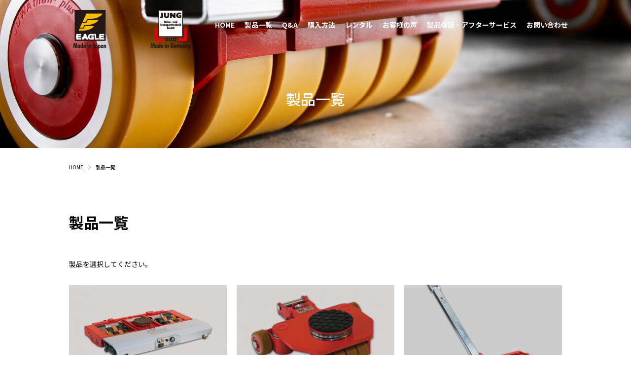

--- FILE ---
content_type: text/html; charset=UTF-8
request_url: https://eagle-jack.jp/jung/products/
body_size: 36535
content:
<!DOCTYPE html>
<html lang="ja"
	prefix="og: https://ogp.me/ns#" >
<head>
<!-- Global site tag (gtag.js) - Google Analytics -->
<script async src="https://www.googletagmanager.com/gtag/js?id=UA-21699875-3"></script>
<script>
  window.dataLayer = window.dataLayer || [];
  function gtag(){dataLayer.push(arguments);}
  gtag('js', new Date());

  gtag('config', 'UA-21699875-3');
</script>
	<meta charset="UTF-8" />
	<meta http-equiv="X-UA-Compatible" content="IE=edge" />
	<meta name="format-detection" content="telephone=no" />
<title>製品一覧 | 今野製作所 JUNG × EAGLE</title>
	<style>img:is([sizes="auto" i], [sizes^="auto," i]) { contain-intrinsic-size: 3000px 1500px }</style>
	
		<!-- All in One SEO 4.1.5.3 -->
		<meta name="description" content="重量物の運搬をもっと安全に、もっと力強く。今野製作所はドイツのJUNG（ユング）製電動ローラーの販売からアフターサービスまでを一貫して提供することで、日本の重量物運搬の現場に効率化と省人化をお届けします。JUNG製品のレンタルも可能。お気軽にお問い合わせください。製品一覧のページです。" />
		<meta name="robots" content="max-snippet:-1, max-image-preview:large, max-video-preview:-1" />
		<link rel="canonical" href="https://eagle-jack.jp/jung/products/" />
		<script type="application/ld+json" class="aioseo-schema">
			{"@context":"https:\/\/schema.org","@graph":[{"@type":"WebSite","@id":"https:\/\/eagle-jack.jp\/jung\/#website","url":"https:\/\/eagle-jack.jp\/jung\/","name":"\u4eca\u91ce\u88fd\u4f5c\u6240 JUNG \u00d7 EAGLE","description":"\u3082\u3063\u3068\u5b89\u5168\u306b\u3002\u3082\u3063\u3068\u529b\u5f37\u304f\u3002EAGLE\u306f\u65e5\u672c\u3067\u3001JUNG\u306f\u30c9\u30a4\u30c4\u3067\u3001 \u305d\u308c\u305e\u308c\u91cd\u91cf\u904b\u642c\u30fb\u636e\u4ed8\u306e\u73fe\u5834\u3092\u652f\u3048\u3066\u304d\u307e\u3057\u305f\u3002 45\u5e74\u306e\u6642\u3068\u56fd\u5883\u3092\u8d8a\u3048\u3066\u3001 \u60f3\u3044\u3092\u540c\u3058\u304f\u3059\u308b\u4e21\u8005\u304c\u3001\u3044\u307e\u529b\u3092\u3042\u308f\u305b\u307e\u3059\u3002","inLanguage":"ja","publisher":{"@id":"https:\/\/eagle-jack.jp\/jung\/#organization"}},{"@type":"Organization","@id":"https:\/\/eagle-jack.jp\/jung\/#organization","name":"\u4eca\u91ce\u88fd\u4f5c\u6240 JUNG \u00d7 EAGLE","url":"https:\/\/eagle-jack.jp\/jung\/"},{"@type":"BreadcrumbList","@id":"https:\/\/eagle-jack.jp\/jung\/products\/#breadcrumblist","itemListElement":[{"@type":"ListItem","@id":"https:\/\/eagle-jack.jp\/jung\/#listItem","position":1,"item":{"@type":"WebPage","@id":"https:\/\/eagle-jack.jp\/jung\/","name":"\u30db\u30fc\u30e0","description":"\u91cd\u91cf\u7269\u306e\u904b\u642c\u3092\u3082\u3063\u3068\u5b89\u5168\u306b\u3001\u3082\u3063\u3068\u529b\u5f37\u304f\u3002\u4eca\u91ce\u88fd\u4f5c\u6240\u306f\u30c9\u30a4\u30c4\u306eJUNG\uff08\u30e6\u30f3\u30b0\uff09\u88fd\u96fb\u52d5\u30ed\u30fc\u30e9\u30fc\u306e\u8ca9\u58f2\u304b\u3089\u30a2\u30d5\u30bf\u30fc\u30b5\u30fc\u30d3\u30b9\u307e\u3067\u3092\u4e00\u8cab\u3057\u3066\u63d0\u4f9b\u3059\u308b\u3053\u3068\u3067\u3001\u65e5\u672c\u306e\u91cd\u91cf\u7269\u904b\u642c\u306e\u73fe\u5834\u306b\u52b9\u7387\u5316\u3068\u7701\u4eba\u5316\u3092\u304a\u5c4a\u3051\u3057\u307e\u3059\u3002JUNG\u88fd\u54c1\u306e\u30ec\u30f3\u30bf\u30eb\u3082\u53ef\u80fd\u3002\u304a\u6c17\u8efd\u306b\u304a\u554f\u3044\u5408\u308f\u305b\u304f\u3060\u3055\u3044\u3002","url":"https:\/\/eagle-jack.jp\/jung\/"},"nextItem":"https:\/\/eagle-jack.jp\/jung\/products\/#listItem"},{"@type":"ListItem","@id":"https:\/\/eagle-jack.jp\/jung\/products\/#listItem","position":2,"item":{"@type":"WebPage","@id":"https:\/\/eagle-jack.jp\/jung\/products\/","name":"\u88fd\u54c1\u4e00\u89a7","description":"\u91cd\u91cf\u7269\u306e\u904b\u642c\u3092\u3082\u3063\u3068\u5b89\u5168\u306b\u3001\u3082\u3063\u3068\u529b\u5f37\u304f\u3002\u4eca\u91ce\u88fd\u4f5c\u6240\u306f\u30c9\u30a4\u30c4\u306eJUNG\uff08\u30e6\u30f3\u30b0\uff09\u88fd\u96fb\u52d5\u30ed\u30fc\u30e9\u30fc\u306e\u8ca9\u58f2\u304b\u3089\u30a2\u30d5\u30bf\u30fc\u30b5\u30fc\u30d3\u30b9\u307e\u3067\u3092\u4e00\u8cab\u3057\u3066\u63d0\u4f9b\u3059\u308b\u3053\u3068\u3067\u3001\u65e5\u672c\u306e\u91cd\u91cf\u7269\u904b\u642c\u306e\u73fe\u5834\u306b\u52b9\u7387\u5316\u3068\u7701\u4eba\u5316\u3092\u304a\u5c4a\u3051\u3057\u307e\u3059\u3002JUNG\u88fd\u54c1\u306e\u30ec\u30f3\u30bf\u30eb\u3082\u53ef\u80fd\u3002\u304a\u6c17\u8efd\u306b\u304a\u554f\u3044\u5408\u308f\u305b\u304f\u3060\u3055\u3044\u3002\u88fd\u54c1\u4e00\u89a7\u306e\u30da\u30fc\u30b8\u3067\u3059\u3002","url":"https:\/\/eagle-jack.jp\/jung\/products\/"},"previousItem":"https:\/\/eagle-jack.jp\/jung\/#listItem"}]},{"@type":"CollectionPage","@id":"https:\/\/eagle-jack.jp\/jung\/products\/#collectionpage","url":"https:\/\/eagle-jack.jp\/jung\/products\/","name":"\u88fd\u54c1\u4e00\u89a7 | \u4eca\u91ce\u88fd\u4f5c\u6240 JUNG \u00d7 EAGLE","description":"\u91cd\u91cf\u7269\u306e\u904b\u642c\u3092\u3082\u3063\u3068\u5b89\u5168\u306b\u3001\u3082\u3063\u3068\u529b\u5f37\u304f\u3002\u4eca\u91ce\u88fd\u4f5c\u6240\u306f\u30c9\u30a4\u30c4\u306eJUNG\uff08\u30e6\u30f3\u30b0\uff09\u88fd\u96fb\u52d5\u30ed\u30fc\u30e9\u30fc\u306e\u8ca9\u58f2\u304b\u3089\u30a2\u30d5\u30bf\u30fc\u30b5\u30fc\u30d3\u30b9\u307e\u3067\u3092\u4e00\u8cab\u3057\u3066\u63d0\u4f9b\u3059\u308b\u3053\u3068\u3067\u3001\u65e5\u672c\u306e\u91cd\u91cf\u7269\u904b\u642c\u306e\u73fe\u5834\u306b\u52b9\u7387\u5316\u3068\u7701\u4eba\u5316\u3092\u304a\u5c4a\u3051\u3057\u307e\u3059\u3002JUNG\u88fd\u54c1\u306e\u30ec\u30f3\u30bf\u30eb\u3082\u53ef\u80fd\u3002\u304a\u6c17\u8efd\u306b\u304a\u554f\u3044\u5408\u308f\u305b\u304f\u3060\u3055\u3044\u3002\u88fd\u54c1\u4e00\u89a7\u306e\u30da\u30fc\u30b8\u3067\u3059\u3002","inLanguage":"ja","isPartOf":{"@id":"https:\/\/eagle-jack.jp\/jung\/#website"},"breadcrumb":{"@id":"https:\/\/eagle-jack.jp\/jung\/products\/#breadcrumblist"}}]}
		</script>
		<!-- All in One SEO -->

<link rel="alternate" type="application/rss+xml" title="今野製作所 JUNG × EAGLE &raquo; 製品一覧 カテゴリーのフィード" href="https://eagle-jack.jp/jung/products/feed/" />
<style id='classic-theme-styles-inline-css' type='text/css'>
/*! This file is auto-generated */
.wp-block-button__link{color:#fff;background-color:#32373c;border-radius:9999px;box-shadow:none;text-decoration:none;padding:calc(.667em + 2px) calc(1.333em + 2px);font-size:1.125em}.wp-block-file__button{background:#32373c;color:#fff;text-decoration:none}
</style>
<style id='global-styles-inline-css' type='text/css'>
:root{--wp--preset--aspect-ratio--square: 1;--wp--preset--aspect-ratio--4-3: 4/3;--wp--preset--aspect-ratio--3-4: 3/4;--wp--preset--aspect-ratio--3-2: 3/2;--wp--preset--aspect-ratio--2-3: 2/3;--wp--preset--aspect-ratio--16-9: 16/9;--wp--preset--aspect-ratio--9-16: 9/16;--wp--preset--color--black: #000000;--wp--preset--color--cyan-bluish-gray: #abb8c3;--wp--preset--color--white: #ffffff;--wp--preset--color--pale-pink: #f78da7;--wp--preset--color--vivid-red: #cf2e2e;--wp--preset--color--luminous-vivid-orange: #ff6900;--wp--preset--color--luminous-vivid-amber: #fcb900;--wp--preset--color--light-green-cyan: #7bdcb5;--wp--preset--color--vivid-green-cyan: #00d084;--wp--preset--color--pale-cyan-blue: #8ed1fc;--wp--preset--color--vivid-cyan-blue: #0693e3;--wp--preset--color--vivid-purple: #9b51e0;--wp--preset--gradient--vivid-cyan-blue-to-vivid-purple: linear-gradient(135deg,rgba(6,147,227,1) 0%,rgb(155,81,224) 100%);--wp--preset--gradient--light-green-cyan-to-vivid-green-cyan: linear-gradient(135deg,rgb(122,220,180) 0%,rgb(0,208,130) 100%);--wp--preset--gradient--luminous-vivid-amber-to-luminous-vivid-orange: linear-gradient(135deg,rgba(252,185,0,1) 0%,rgba(255,105,0,1) 100%);--wp--preset--gradient--luminous-vivid-orange-to-vivid-red: linear-gradient(135deg,rgba(255,105,0,1) 0%,rgb(207,46,46) 100%);--wp--preset--gradient--very-light-gray-to-cyan-bluish-gray: linear-gradient(135deg,rgb(238,238,238) 0%,rgb(169,184,195) 100%);--wp--preset--gradient--cool-to-warm-spectrum: linear-gradient(135deg,rgb(74,234,220) 0%,rgb(151,120,209) 20%,rgb(207,42,186) 40%,rgb(238,44,130) 60%,rgb(251,105,98) 80%,rgb(254,248,76) 100%);--wp--preset--gradient--blush-light-purple: linear-gradient(135deg,rgb(255,206,236) 0%,rgb(152,150,240) 100%);--wp--preset--gradient--blush-bordeaux: linear-gradient(135deg,rgb(254,205,165) 0%,rgb(254,45,45) 50%,rgb(107,0,62) 100%);--wp--preset--gradient--luminous-dusk: linear-gradient(135deg,rgb(255,203,112) 0%,rgb(199,81,192) 50%,rgb(65,88,208) 100%);--wp--preset--gradient--pale-ocean: linear-gradient(135deg,rgb(255,245,203) 0%,rgb(182,227,212) 50%,rgb(51,167,181) 100%);--wp--preset--gradient--electric-grass: linear-gradient(135deg,rgb(202,248,128) 0%,rgb(113,206,126) 100%);--wp--preset--gradient--midnight: linear-gradient(135deg,rgb(2,3,129) 0%,rgb(40,116,252) 100%);--wp--preset--font-size--small: 13px;--wp--preset--font-size--medium: 20px;--wp--preset--font-size--large: 36px;--wp--preset--font-size--x-large: 42px;--wp--preset--spacing--20: 0.44rem;--wp--preset--spacing--30: 0.67rem;--wp--preset--spacing--40: 1rem;--wp--preset--spacing--50: 1.5rem;--wp--preset--spacing--60: 2.25rem;--wp--preset--spacing--70: 3.38rem;--wp--preset--spacing--80: 5.06rem;--wp--preset--shadow--natural: 6px 6px 9px rgba(0, 0, 0, 0.2);--wp--preset--shadow--deep: 12px 12px 50px rgba(0, 0, 0, 0.4);--wp--preset--shadow--sharp: 6px 6px 0px rgba(0, 0, 0, 0.2);--wp--preset--shadow--outlined: 6px 6px 0px -3px rgba(255, 255, 255, 1), 6px 6px rgba(0, 0, 0, 1);--wp--preset--shadow--crisp: 6px 6px 0px rgba(0, 0, 0, 1);}:where(.is-layout-flex){gap: 0.5em;}:where(.is-layout-grid){gap: 0.5em;}body .is-layout-flex{display: flex;}.is-layout-flex{flex-wrap: wrap;align-items: center;}.is-layout-flex > :is(*, div){margin: 0;}body .is-layout-grid{display: grid;}.is-layout-grid > :is(*, div){margin: 0;}:where(.wp-block-columns.is-layout-flex){gap: 2em;}:where(.wp-block-columns.is-layout-grid){gap: 2em;}:where(.wp-block-post-template.is-layout-flex){gap: 1.25em;}:where(.wp-block-post-template.is-layout-grid){gap: 1.25em;}.has-black-color{color: var(--wp--preset--color--black) !important;}.has-cyan-bluish-gray-color{color: var(--wp--preset--color--cyan-bluish-gray) !important;}.has-white-color{color: var(--wp--preset--color--white) !important;}.has-pale-pink-color{color: var(--wp--preset--color--pale-pink) !important;}.has-vivid-red-color{color: var(--wp--preset--color--vivid-red) !important;}.has-luminous-vivid-orange-color{color: var(--wp--preset--color--luminous-vivid-orange) !important;}.has-luminous-vivid-amber-color{color: var(--wp--preset--color--luminous-vivid-amber) !important;}.has-light-green-cyan-color{color: var(--wp--preset--color--light-green-cyan) !important;}.has-vivid-green-cyan-color{color: var(--wp--preset--color--vivid-green-cyan) !important;}.has-pale-cyan-blue-color{color: var(--wp--preset--color--pale-cyan-blue) !important;}.has-vivid-cyan-blue-color{color: var(--wp--preset--color--vivid-cyan-blue) !important;}.has-vivid-purple-color{color: var(--wp--preset--color--vivid-purple) !important;}.has-black-background-color{background-color: var(--wp--preset--color--black) !important;}.has-cyan-bluish-gray-background-color{background-color: var(--wp--preset--color--cyan-bluish-gray) !important;}.has-white-background-color{background-color: var(--wp--preset--color--white) !important;}.has-pale-pink-background-color{background-color: var(--wp--preset--color--pale-pink) !important;}.has-vivid-red-background-color{background-color: var(--wp--preset--color--vivid-red) !important;}.has-luminous-vivid-orange-background-color{background-color: var(--wp--preset--color--luminous-vivid-orange) !important;}.has-luminous-vivid-amber-background-color{background-color: var(--wp--preset--color--luminous-vivid-amber) !important;}.has-light-green-cyan-background-color{background-color: var(--wp--preset--color--light-green-cyan) !important;}.has-vivid-green-cyan-background-color{background-color: var(--wp--preset--color--vivid-green-cyan) !important;}.has-pale-cyan-blue-background-color{background-color: var(--wp--preset--color--pale-cyan-blue) !important;}.has-vivid-cyan-blue-background-color{background-color: var(--wp--preset--color--vivid-cyan-blue) !important;}.has-vivid-purple-background-color{background-color: var(--wp--preset--color--vivid-purple) !important;}.has-black-border-color{border-color: var(--wp--preset--color--black) !important;}.has-cyan-bluish-gray-border-color{border-color: var(--wp--preset--color--cyan-bluish-gray) !important;}.has-white-border-color{border-color: var(--wp--preset--color--white) !important;}.has-pale-pink-border-color{border-color: var(--wp--preset--color--pale-pink) !important;}.has-vivid-red-border-color{border-color: var(--wp--preset--color--vivid-red) !important;}.has-luminous-vivid-orange-border-color{border-color: var(--wp--preset--color--luminous-vivid-orange) !important;}.has-luminous-vivid-amber-border-color{border-color: var(--wp--preset--color--luminous-vivid-amber) !important;}.has-light-green-cyan-border-color{border-color: var(--wp--preset--color--light-green-cyan) !important;}.has-vivid-green-cyan-border-color{border-color: var(--wp--preset--color--vivid-green-cyan) !important;}.has-pale-cyan-blue-border-color{border-color: var(--wp--preset--color--pale-cyan-blue) !important;}.has-vivid-cyan-blue-border-color{border-color: var(--wp--preset--color--vivid-cyan-blue) !important;}.has-vivid-purple-border-color{border-color: var(--wp--preset--color--vivid-purple) !important;}.has-vivid-cyan-blue-to-vivid-purple-gradient-background{background: var(--wp--preset--gradient--vivid-cyan-blue-to-vivid-purple) !important;}.has-light-green-cyan-to-vivid-green-cyan-gradient-background{background: var(--wp--preset--gradient--light-green-cyan-to-vivid-green-cyan) !important;}.has-luminous-vivid-amber-to-luminous-vivid-orange-gradient-background{background: var(--wp--preset--gradient--luminous-vivid-amber-to-luminous-vivid-orange) !important;}.has-luminous-vivid-orange-to-vivid-red-gradient-background{background: var(--wp--preset--gradient--luminous-vivid-orange-to-vivid-red) !important;}.has-very-light-gray-to-cyan-bluish-gray-gradient-background{background: var(--wp--preset--gradient--very-light-gray-to-cyan-bluish-gray) !important;}.has-cool-to-warm-spectrum-gradient-background{background: var(--wp--preset--gradient--cool-to-warm-spectrum) !important;}.has-blush-light-purple-gradient-background{background: var(--wp--preset--gradient--blush-light-purple) !important;}.has-blush-bordeaux-gradient-background{background: var(--wp--preset--gradient--blush-bordeaux) !important;}.has-luminous-dusk-gradient-background{background: var(--wp--preset--gradient--luminous-dusk) !important;}.has-pale-ocean-gradient-background{background: var(--wp--preset--gradient--pale-ocean) !important;}.has-electric-grass-gradient-background{background: var(--wp--preset--gradient--electric-grass) !important;}.has-midnight-gradient-background{background: var(--wp--preset--gradient--midnight) !important;}.has-small-font-size{font-size: var(--wp--preset--font-size--small) !important;}.has-medium-font-size{font-size: var(--wp--preset--font-size--medium) !important;}.has-large-font-size{font-size: var(--wp--preset--font-size--large) !important;}.has-x-large-font-size{font-size: var(--wp--preset--font-size--x-large) !important;}
:where(.wp-block-post-template.is-layout-flex){gap: 1.25em;}:where(.wp-block-post-template.is-layout-grid){gap: 1.25em;}
:where(.wp-block-columns.is-layout-flex){gap: 2em;}:where(.wp-block-columns.is-layout-grid){gap: 2em;}
:root :where(.wp-block-pullquote){font-size: 1.5em;line-height: 1.6;}
</style>
<meta property="og:title" content="製品一覧 | 今野製作所 JUNG × EAGLE" />
<meta property="og:description" content="重量物の運搬をもっと安全に、もっと力強く。今野製作所はドイツのJUNG（ユング）製電動ローラーの販売からアフターサービスまでを一貫して提供することで、日本の重量物運搬の現場に効率化と省人化をお届けします。JUNG製品のレンタルも可能。お気軽にお問い合わせください。製品一覧のページです。" />
<meta property="og:type" content="article" />
<meta property="og:url" content="https://eagle-jack.jp/jung/products/" />
<meta property="og:image" content="https://eagle-jack.jp/jung/wp_jung/wp-content/uploads/2020/01/default-user-image.png" />
<meta property="og:site_name" content="今野製作所 JUNG × EAGLE" />
<meta name="twitter:card" content="summary_large_image" />
<meta name="twitter:title" content="製品一覧 | 今野製作所 JUNG × EAGLE" />
<meta name="twitter:description" content="重量物の運搬をもっと安全に、もっと力強く。今野製作所はドイツのJUNG（ユング）製電動ローラーの販売からアフターサービスまでを一貫して提供することで、日本の重量物運搬の現場に効率化と省人化をお届けします。JUNG製品のレンタルも可能。お気軽にお問い合わせください。製品一覧のページです。" />
<meta name="twitter:image" content="https://eagle-jack.jp/jung/wp_jung/wp-content/uploads/2020/01/default-user-image.png" />

<style>
#fixHeader {background: #fff;width: 100%;min-width: 1024px;position: fixed;top: -120px;left: 0;box-shadow: 0 1px 2px rgba(0, 0, 0, 0.2);z-index: 95;opacity: 0;}
#fixHeaderArea {width: 1024px;margin: 0 auto;padding: 10px 20px;}
#fixHeaderArea p.logo {float: left;width: 118px;line-height: 1;}
#fixHeaderArea #fixHeadNav {float: right;margin-top: 10px;}
#fixHeaderArea #fixHeadNav ul {float: left;margin: 0 0 0 -20px;}
#fixHeaderArea #fixHeadNav ul li {float: left;margin: 0 0 0 20px;font-weight: 700;line-height: 1.5;}
#fixHeaderArea #fixHeadNav ul li a {color: #000;text-decoration: none;}
#headerArea {width: 1024px;margin: 0 auto;padding: 20px 0 20px 20px;color: #fff;}
#headerArea h1, #headerArea p.logo {float: left;width: 240px;line-height: 1;}
#headerArea #headNav {float: right;margin-top: 20px;}
#headerArea #headNav ul#glNav {float: left;margin: 0 0 0 -20px;}
#headerArea #headNav ul#glNav > li {float: left;margin: 0 0 0 20px;font-weight: 700;line-height: 1.5;}
#headerArea #headNav ul#glNav li a {color: #fff;text-decoration: none;}
#wrap #headerArea {position: absolute;top: 0;right: 0;left: 0;margin: 0 auto;}
#fixHeaderArea img, #headerArea img {width: 100%;height: auto;}
#headerArea #headNav ul#glNav > li:nth-child(n+9), #headerArea #headNav ul#glNav > li.parent > .spAcc, #headerArea #headNav ul#glNav > li.parent ul.child, #fixHeaderArea p#fixBtnMenu, #headerArea p#btnMenu {display: none;}
#fixHeaderArea #fixHeadNav ul li a:hover, #headerArea #headNav ul#glNav li a:hover {text-decoration: underline;}
#innerMain {background: url("/jung/wp_jung/wp-content/themes/jungTheme/images/common/bgInnerPc.jpg") no-repeat center top;background-size: cover;}
#innerMainArea {width: 1024px;margin: 0 auto;padding: 100px 12px 0;display: table;}
#innerMainArea h1, #innerMainArea p#catName {font-size: 30px;font-weight: 500;color: #fff;text-align: center;vertical-align: middle;display: table-cell;height: 200px;}
#topWrap #mainVisualArea {position: relative;height: 100vh;width: 100%;}
.loading {position: absolute;top: 50%;left: 50%;transform: translate(-50%, -50%);z-index: 2;}
#topWrap #mainVisualArea p#btnScroll {position: absolute;right: 0;bottom: 100px;left: 0;width: 80px;margin: 0 auto;font-size: 20px;text-align: center;}
#topWrap #mainVisualArea #btnScroll a {background: url("/jung/wp_jung/wp-content/themes/jungTheme/images/top/btnScroll.png") no-repeat bottom center;background-size: 80px 40px;padding-bottom: 50px;color: #fff;text-decoration: none;display: block;}
#topWrap #mainVisualArea #btnScroll a:hover {filter: Alpha("opacity=80");opacity: 0.8;}
@media screen and (max-width: 767px) {
	#fixHeader {min-width: initial;min-width: auto;top: -60px;}
	#fixHeaderArea {width: auto;max-width: 520px;padding: 0;}
	#fixHeaderArea p.logo {margin: 7px 0 7px 10px;width: 138px;}
	#fixHeaderArea #fixHeadNav {display: none;}
	#headerArea {width: auto;max-width: 520px;padding: 0;}
	#headerArea h1, #headerArea p.logo {margin: 7px 0 7px 10px;width: 138px;}
	#headerArea #headNav {float: none;}
	#headerArea #headNav ul#glNav {background: #000;overflow-x: hidden;overflow-y: auto;position: fixed;z-index: 99;top: 0;left: -220px;width: 220px;height: 100%;margin: 0;padding: 0;display: none;}
	#headerArea #headNav ul#glNav.openMenu {display: block;}
	#headerArea #headNav #layer {display: none;position: fixed;z-index: 98;top: 0;left: 0;width: 100%;height: 150%;background: rgba(0, 0, 0, 0.6);cursor: pointer;}
	#headerArea #headNav ul#glNav {float: none;margin: 0;}
	#headerArea #headNav ul#glNav li {float: none;margin: 0;border-bottom: 1px solid #fff;}
	#headerArea #headNav ul#glNav li:nth-child(n+8) {display: inherit;}
	#headerArea #headNav ul#glNav > li > a {padding: 15px 10px;display: block;}
	#headerArea #headNav ul#glNav > li.parent > .spAcc {display: inherit;}
	#headerArea #headNav ul#glNav > li.parent > .spAcc > p {padding: 15px 40px 15px 10px;cursor: pointer;}
	#headerArea #headNav ul#glNav > li.parent > .spAcc > p.off {background: url("/jung/wp_jung/wp-content/themes/jungTheme/images/common/glNavOff.png") no-repeat right 10px center;background-size: 20px 10px;}
	#headerArea #headNav ul#glNav > li.parent > .spAcc > p.on {background: url("/jung/wp_jung/wp-content/themes/jungTheme/images/common/glNavOn.png") no-repeat right 10px center;background-size: 20px 10px;}
	#headerArea #headNav ul#glNav > li.parent.current > .spAcc > p.off {background: url("/jung/wp_jung/wp-content/themes/jungTheme/images/common/glNavOff.png") #d02929 no-repeat right 10px center;background-size: 20px 10px;}
	#headerArea #headNav ul#glNav > li.parent.current > .spAcc > p.on {background: url("/jung/wp_jung/wp-content/themes/jungTheme/images/common/glNavOn.png") #d02929 no-repeat right 10px center;background-size: 20px 10px;}
	#headerArea #headNav ul#glNav > li.parent ul.child {border-top: 1px solid #fff;background: #333;}
	#headerArea #headNav ul#glNav > li.parent ul.child li:last-child {border-bottom: none;}
	#headerArea #headNav ul#glNav > li.parent ul.child li a {padding: 15px 20px;display: block;}
	#headerArea #headNav ul#glNav > li.current > a, #headerArea #headNav ul#glNav > li.parent ul.child li.current a {background: #d02929;}
	#fixHeaderArea p#fixBtnMenu, #headerArea p#btnMenu {display: inherit;float: right;width: 60px;cursor: pointer;}
	#innerMain {background: url("/jung/wp_jung/wp-content/themes/jungTheme/images/common/bgInnerSp.jpg") no-repeat center top;background-size: cover;}
	#innerMainArea {width: auto;max-width: 520px;padding: 60px 10px 0;}
	#innerMainArea h1, #innerMainArea p#catName {font-size: 20px;height: 80px;}
}
</style>
</head>

<body id="top">
	<noscript><p>JavaScriptを有効にしてご覧ください</p></noscript>
	<div id="wrap">

				<!-- header -->
				<header id="header">
					<div id="fixHeader">
						<div id="fixHeaderArea" class="clearfix">
							<p class="logo">
								<a href="https://eagle-jack.jp/jung/">
								<img src="https://eagle-jack.jp/jung/wp_jung/wp-content/themes/jungTheme/images/common/logo.png" alt="EAGLE Made in Japan × JUNG Made in Germany" />
								</a>
							</p>
							<p id="fixBtnMenu" class="off"><img src="https://eagle-jack.jp/jung/wp_jung/wp-content/themes/jungTheme/images/common/btnMenuOff.png" alt="MENU"></p>
							<nav id="fixHeadNav">
								<ul class="clearfix">
									<li><a href="https://eagle-jack.jp/jung/">HOME</a></li>
									<li><a href="https://eagle-jack.jp/jung/products/">製品一覧</a></li>
									<li><a href="https://eagle-jack.jp/jung/faq/">Q&A</a></li>
									<li><a href="https://eagle-jack.jp/jung/howtobuy/">購入方法</a></li>
									<li><a href="https://eagle-jack.jp/jung/howtorent/">レンタル</a></li>
									<li><a href="https://eagle-jack.jp/jung/voice/">お客様の声</a></li>
									<li><a href="https://eagle-jack.jp/jung/afterservice/">製品保証・アフターサービス</a></li>
									<li><a href="https://eagle-jack.jp/jung/contact/">お問い合わせ</a></li>
								</ul>
							</nav>
						</div>
					</div>
					<div id="headerArea" class="clearfix">
						<p class="logo"><a href="https://eagle-jack.jp/jung/">
							<img src="https://eagle-jack.jp/jung/wp_jung/wp-content/themes/jungTheme/images/common/logo.png" alt="EAGLE Made in Japan × JUNG Made in Germany" /></p>
						</a></p>
						<p id="btnMenu" class="off"><img src="https://eagle-jack.jp/jung/wp_jung/wp-content/themes/jungTheme/images/common/btnMenuOff.png" alt="MENU"></p>
						<nav id="headNav">
							<ul id="glNav" class="clearfix">
								<li><a href="https://eagle-jack.jp/jung/">HOME</a></li>
								<li class="parent">
									<a href="https://eagle-jack.jp/jung/products/" class="pc">製品一覧</a>
									<div class="spAcc">
										<p class="off">製品一覧</p>
									</div>
									<ul class="child">
										<li><a href="https://eagle-jack.jp/jung/products/">製品一覧トップ</a></li>
										<li><a href="https://eagle-jack.jp/jung/products/1/">電動ローラー</a></li>
										<li><a href="https://eagle-jack.jp/jung/products/40/">多目的旋回型ローラー</a></li>
										<li><a href="https://eagle-jack.jp/jung/products/29/">直進型ローラー</a></li>
										<li><a href="https://eagle-jack.jp/jung/products/31/">回転型ローラー</a></li>
										<li><a href="https://eagle-jack.jp/jung/products/33/">分離タイプ爪つきジャッキ</a></li>
										<li><a href="https://eagle-jack.jp/jung/products/531/">ウレタン車輪</a></li>
										<li><a href="https://eagle-jack.jp/jung/products/542/">ローラー操作ハンドル</a></li>
										<li><a href="https://eagle-jack.jp/jung/products/553/">ローラー連結バー</a></li>
									</ul>
								</li>
								<li><a href="https://eagle-jack.jp/jung/faq/">Q&A</a></li>
								<li><a href="https://eagle-jack.jp/jung/howtobuy/">購入方法</a></li>
								<li><a href="https://eagle-jack.jp/jung/howtorent/">レンタル</a></li>
								<li><a href="https://eagle-jack.jp/jung/voice/">お客様の声</a></li>
								<li><a href="https://eagle-jack.jp/jung/afterservice/">製品保証・アフターサービス</a></li>
								<li><a href="https://eagle-jack.jp/jung/contact/">お問い合わせ</a></li>
								<li><a href="https://eagle-jack.jp/jung/aboutus/">会社案内</a></li>
								<li><a href="/privacy/" target="_blank">プライバシーポリシー</a></li>
								<li><a href="https://eagle-jack.jp/jung/sitemap/">サイトマップ</a></li>
							</ul>
							<div id="layer"></div>
						</nav>
					</div>
				</header>
				<!-- /header -->


		<div id="innerMain">
			<div id="innerMainArea">
				<p id="catName">製品一覧</p>
			</div>
		</div>
		<nav id="breadcrumb"><div id="breadcrumbArea"><ul class="clearfix"><li><a href="https://eagle-jack.jp/jung/">HOME</a></li><li>製品一覧</li></ul></div></nav>		<!-- contents -->
		<main id="contents">
			<div id="contentsArea">
				<article id="category">
					<h1>製品一覧</h1>
					<div id="productsList" class="txt">
						<p>製品を選択してください。</p>
						<ul class="clearfix">
							<li>
								<a href="https://eagle-jack.jp/jung/products/1/">
									<p class="ph">
<img width="320" height="200" src="https://eagle-jack.jp/jung/wp_jung/wp-content/uploads/2019/12/b990a5fd3d0497d2b4aeba10b07864ec-320x200.jpg" class="thumb wp-post-image" alt="" decoding="async" fetchpriority="high" />									</p>
									<div class="sent">
										<p class="tit">電動ローラー</p>
										<p>リモコン操作によって360度旋回できる、完全無線の電動ローラー</p>
									</div>
								</a>
							</li>
							<li>
								<a href="https://eagle-jack.jp/jung/products/40/">
									<p class="ph">
<img width="320" height="200" src="https://eagle-jack.jp/jung/wp_jung/wp-content/uploads/2020/01/d487a531da77ee93d033799fff18de37-320x200.jpg" class="thumb wp-post-image" alt="" decoding="async" />									</p>
									<div class="sent">
										<p class="tit">多目的旋回型ローラー</p>
										<p>直進・旋回どちらにも対応できる万能ローラー</p>
									</div>
								</a>
							</li>
							<li>
								<a href="https://eagle-jack.jp/jung/products/29/">
									<p class="ph">
<img width="320" height="200" src="https://eagle-jack.jp/jung/wp_jung/wp-content/uploads/2020/01/d79ac90230939e9a5da4a0197ad282db-320x200.jpg" class="thumb wp-post-image" alt="" decoding="async" />									</p>
									<div class="sent">
										<p class="tit">直進型ローラー</p>
										<p>直進性にこだわったJUNGのスタンダードローラー</p>
									</div>
								</a>
							</li>
							<li>
								<a href="https://eagle-jack.jp/jung/products/31/">
									<p class="ph">
<img width="320" height="200" src="https://eagle-jack.jp/jung/wp_jung/wp-content/uploads/2020/01/190b955b413528da14992ef698a20a6d-320x200.jpg" class="thumb wp-post-image" alt="" decoding="async" loading="lazy" />									</p>
									<div class="sent">
										<p class="tit">回転型ローラー</p>
										<p>旋回性に特化し全方向への走行を実現したローラー</p>
									</div>
								</a>
							</li>
							<li>
								<a href="https://eagle-jack.jp/jung/products/33/">
									<p class="ph">
<img width="320" height="200" src="https://eagle-jack.jp/jung/wp_jung/wp-content/uploads/2020/01/c567cbf6e6b3c621aa8ecc9be4ad397e-320x200.jpg" class="thumb wp-post-image" alt="" decoding="async" loading="lazy" />									</p>
									<div class="sent">
										<p class="tit">分離タイプ爪つきジャッキ</p>
										<p>堅牢性に優れた分離タイプの爪つきジャッキ</p>
									</div>
								</a>
							</li>
							<li>
								<a href="https://eagle-jack.jp/jung/products/531/">
									<p class="ph">
<img width="320" height="200" src="https://eagle-jack.jp/jung/wp_jung/wp-content/uploads/2020/09/syarin_title.jpg" class="thumb wp-post-image" alt="" decoding="async" loading="lazy" srcset="https://eagle-jack.jp/jung/wp_jung/wp-content/uploads/2020/09/syarin_title.jpg 320w, https://eagle-jack.jp/jung/wp_jung/wp-content/uploads/2020/09/syarin_title-300x188.jpg 300w" sizes="auto, (max-width: 320px) 100vw, 320px" />									</p>
									<div class="sent">
										<p class="tit">ウレタン車輪</p>
										<p>ローラー専用ウレタン車輪</p>
									</div>
								</a>
							</li>
							<li>
								<a href="https://eagle-jack.jp/jung/products/542/">
									<p class="ph">
<img width="320" height="200" src="https://eagle-jack.jp/jung/wp_jung/wp-content/uploads/2020/09/handle-title-1.jpg" class="thumb wp-post-image" alt="" decoding="async" loading="lazy" srcset="https://eagle-jack.jp/jung/wp_jung/wp-content/uploads/2020/09/handle-title-1.jpg 320w, https://eagle-jack.jp/jung/wp_jung/wp-content/uploads/2020/09/handle-title-1-300x188.jpg 300w" sizes="auto, (max-width: 320px) 100vw, 320px" />									</p>
									<div class="sent">
										<p class="tit">ローラー操作ハンドル</p>
										<p>ローラー専用操作ハンドル</p>
									</div>
								</a>
							</li>
							<li>
								<a href="https://eagle-jack.jp/jung/products/553/">
									<p class="ph">
<img width="320" height="200" src="https://eagle-jack.jp/jung/wp_jung/wp-content/uploads/2020/09/ac1991f4d31c20be9b69e8a9a25f032c.jpg" class="thumb wp-post-image" alt="" decoding="async" loading="lazy" srcset="https://eagle-jack.jp/jung/wp_jung/wp-content/uploads/2020/09/ac1991f4d31c20be9b69e8a9a25f032c.jpg 320w, https://eagle-jack.jp/jung/wp_jung/wp-content/uploads/2020/09/ac1991f4d31c20be9b69e8a9a25f032c-300x188.jpg 300w" sizes="auto, (max-width: 320px) 100vw, 320px" />									</p>
									<div class="sent">
										<p class="tit">ローラー連結バー</p>
										<p>ローラー専用連結バー</p>
									</div>
								</a>
							</li>
						</ul>
					</div>
				</article>
			</div>
		</main>
		<!-- /contents -->

		<!-- footer -->
		<footer id="footer">
			<div id="footCont">
				<div class="footContBox">
					<p class="logo"><img src="https://eagle-jack.jp/jung/wp_jung/wp-content/themes/jungTheme/images/common/logo.png" alt="EAGLE Made in Japan × JUNG Made in Germany" /></p>
					<p class="logoKonno"><img class="lazyload" data-src="https://eagle-jack.jp/jung/wp_jung/wp-content/themes/jungTheme/images/common/logoKonno.png"alt="力をあわせる力がある 今野製作所" /></p>
					<p class="btn"><a href="https://eagle-jack.jp/jung/contact/">お問い合わせ</a></p>
					<nav id="footNav">
						<ul class="clearfix">
							<li><a href="https://eagle-jack.jp/jung/aboutus/">会社案内</a></li>
							<li><a href="/privacy/" target="_blank">プライバシーポリシー</a></li>
							<li><a href="https://eagle-jack.jp/jung/sitemap/">サイトマップ</a></li>
						</ul>
					</nav>
				</div>
			</div>
			<div id="footCont2">
				<div class="footContBox">
					<div id="footSns">
						<ul class="clearfix">
							<li><a href="https://www.facebook.com/konnosCOM/" target="_blank"><img src="https://eagle-jack.jp/jung/wp_jung/wp-content/themes/jungTheme/images/common/btnFb.png" alt="facebook" /></a></li>
							<li><a href="https://www.youtube.com/channel/UCrrx0JSCqrVwTeDA0Lqepfw" target="_blank"><img src="https://eagle-jack.jp/jung/wp_jung/wp-content/themes/jungTheme/images/common/btnYt.png" alt="youtube" /></a></li>
							<li><a href="https://www.instagram.com/eaglejack_japan/?hl=ja" target="_blank"><img src="https://eagle-jack.jp/jung/wp_jung/wp-content/themes/jungTheme/images/common/btnIg.png" alt="instagram" /></a></li>
						</ul>
					</div>
					<p id="copy">&copy; Konno Corporation・<br class="sp" />All Intellectual Property Rights Reserved</p>
				</div>
			</div>
		</footer>
		<!-- /footer -->

		<!-- pageTop -->
		<div id="pageTop">
			<p><a href="#top"><img src="https://eagle-jack.jp/jung/wp_jung/wp-content/themes/jungTheme/images/common/pageTop.png" alt="ページ最上部へ" /></a></p>
		</div>
		<!-- /pageTop -->

	</div>
	<link rel="stylesheet" href="https://eagle-jack.jp/jung/wp_jung/wp-content/themes/jungTheme/css/common.css" />
	<link rel="stylesheet" href="https://eagle-jack.jp/jung/wp_jung/wp-content/themes/jungTheme/css/page.css" />

<script src="https://eagle-jack.jp/jung/wp_jung/wp-content/themes/jungTheme/js/jquery.delay.load.js" defer></script>

	<script src="https://eagle-jack.jp/jung/wp_jung/wp-content/themes/jungTheme/js/jquery-1.12.4.min.js"></script>
	<script src="https://eagle-jack.jp/jung/wp_jung/wp-content/themes/jungTheme/js/lazyload.min.js"></script>
	<script>
	$(function() {
	  $('img.lazyload').lazyload()
	})
	</script>
	<script src="https://eagle-jack.jp/jung/wp_jung/wp-content/themes/jungTheme/js/jquery.tile.js"></script>
	<script>
	$(window).load(function(){
		var minWidth = 768;
		if (minWidth <= window.innerWidth) {
			$('#category #productsList ul li a .sent').tile(3);
		}
		$(window).resize(function(){
			if (minWidth <= window.innerWidth) {
				$('#category #productsList ul li a .sent').tile(3);
			}
			else {
				$('#category #productsList ul li a .sent').removeAttr('style');
			}
		});
	});
	</script>
	<script src="https://eagle-jack.jp/jung/wp_jung/wp-content/themes/jungTheme/js/script.js"></script>
	<!--[if lt IE 9]>
	<script src="https://eagle-jack.jp/jung/wp_jung/wp-content/themes/jungTheme/js/html5shiv.js"></script>
	<script src="https://eagle-jack.jp/jung/wp_jung/wp-content/themes/jungTheme/js/selectivizr-min.js"></script>
	<![endif]-->
<script>
  function youtube_defer() {
    var iframes = document.querySelectorAll('.youtubemovie');
    iframes.forEach(function(iframe){
      if(iframe.getAttribute('data-src')) {
        iframe.setAttribute('src',iframe.getAttribute('data-src'));
      }
    });
  }
  window.addEventListener('load', youtube_defer);
</script>
</body>
</html>

--- FILE ---
content_type: text/css
request_url: https://eagle-jack.jp/jung/wp_jung/wp-content/themes/jungTheme/css/page.css
body_size: 22416
content:
@charset "utf-8";
/* CSS Document */

body {
	background: #fff;
	font-family: "Noto Sans JP", sans-serif, "メイリオ", "Meiryo", "ＭＳ Ｐゴシック", "MS PGothic", "ヒラギノ角ゴ Pro W3", "Hiragino Kaku Gothic Pro";
	font-size: 14px;
	font-weight: 400;
	line-height: 1.8;
	color: #000;
	word-wrap : break-word;
	overflow-wrap : break-word;
	min-width: 1024px;
	-webkit-text-size-adjust: 100%; /* フォントサイズ自動調整 */
}

h2 {
	font-size: 24px;
	font-weight: 700;
	line-height: 1.5;
	margin: 50px 0 30px;
	clear: both;
	padding: 15px 0;
	border-top: solid 1px #000;
	border-bottom: solid 1px #000;
}
#topWrap h2 {
	font-size: 26px;
	font-weight: 700;
	line-height: 1.5;
	margin: 50px 0 30px;
	clear: both;
	padding: 0 0;
	border-top: none;
	border-bottom: none;
}

h3 {
	font-size: 20px;
	font-weight: 500;
	line-height: 1.5;
	margin: 50px 0 30px;
	clear: both;
}

h4 {
	font-size: 18px;
	font-weight: 500;
	line-height: 1.5;
	margin: 50px 0 30px;
	clear: both;
}

h5 {
	font-size: 16px;
	font-weight: 500;
	line-height: 1.5;
	margin: 50px 0 30px;
	clear: both;
}

p {
	margin-bottom: 30px;
}

table {
	width: 100%;
	margin-bottom: 30px;
}

table tr th {
	background: #e6e6e6;
	border: 1px solid #000;
	padding: 10px;
	text-align: left;
	vertical-align: top;
}

table tr td {
	border: 1px solid #000;
	padding: 10px;
	vertical-align: top;
}

table tr td *:last-child {
	margin-bottom: 0;
}

ul {
	margin: 0 0 30px 15px;
}

ul li {
	padding-left: 26px;
	position: relative;
	overflow: auto;
}

ul li::before {
	content: '';
	width: 6px;
	height: 6px;
	border-radius: 100%;
	background: #000;
	position: absolute;
	left: 10px;
	top: 9px;
}

ol {
	margin: 0 0 30px 41px;
}

ul li + li, 
ol li + li {
	margin-top: 15px;
}

li ul, 
li ol {
	margin: 15px 0 0;
}

iframe {
	border: none;
}

hr {
	height: 1px;
	border: none;
	border-top: 1px solid #e6e6e6;
	margin: 50px 0;
	clear: both;
}

a {
	color: #000;
	text-decoration: underline;
}

a:hover {
	text-decoration: none;
}

a img {
	backface-visibility: hidden;
}

a:hover img {
	filter: Alpha("opacity=80");
	opacity: 0.8;
}


/*__________ TAB __________*/
@media screen and (max-width: 979px) and (min-width: 768px) {
}


/*__________ SP __________*/
@media screen and (max-width: 767px) {

	body {
		min-width: 100%;
	}

	hr {
		margin: 30px 0;
	}

}



/* --------------------------------------------------------------
WRAP
-------------------------------------------------------------- */
#topWrap, 
#wrap {
	position: relative;
}



/* --------------------------------------------------------------
HEADER,FOOTER
-------------------------------------------------------------- */
header ul, 
footer ul {
	margin: 0;
}

header ul li, 
footer ul li {
	padding-left: 0;
	position: static;
	overflow: inherit;
}

header ul li::before, 
footer ul li::before {
	content: none;
}

header ul li + li, 
footer ul li + li {
	margin-top: 0;
}

header p, 
footer p {
	margin-bottom: 0;
}


#footCont {
	background: #e6e6e6;
}

#footCont .footContBox {
	width: 1024px;
	margin: 0 auto;
	padding: 50px 12px;
	text-align: center;
}

#footCont p.logo, 
#footCont p.logoKonno {
	margin-bottom: 20px;
}

#footCont p.logo img {
	width: 240px;
	height: auto;
}

#footCont p.logoKonno img {
	width: 126px;
	height: auto;
}

#footCont p.btn {
	width: 300px;
	margin: 0 auto 30px;
}

#footCont p.btn a {
	background: #d02929;
	padding: 10px;
	font-size: 16px;
	color: #fff;
	text-decoration: none;
	display: block;
}

#footCont p.btn a:hover {
	filter: Alpha("opacity=80");
	opacity: 0.8;
}

#footCont #footNav {
	position: relative;
	overflow: hidden;
}

#footCont #footNav ul {
	position: relative;
	left: 50%;
	float: left;
	margin-left: -15px;
}

#footCont #footNav ul li {
	position: relative;
	left: -50%;
	float: left;
	font-size: 12px;
	margin-left: 30px;
}

#footCont2 {
	background: #333;
}

#footCont2 .footContBox {
	width: 1024px;
	margin: 0 auto;
	padding: 21px 12px;
	color: #fff;
}

#footCont2 #footSns {
	position: relative; 
	overflow: hidden;
	margin-bottom: 21px;
}

#footCont2 #footSns ul {
	position: relative;
	left: 50%;
	float: left;
}

#footCont2 #footSns ul li {
	position: relative;
	left: -50%;
	float: left;
	width: 44px;
}

#footCont2 #footSns ul li img {
	width: 100%;
	height: auto;
}

#footCont2 p#copy {
	font-size: 12px;
	text-align: center;
}


/*__________ SP __________*/
@media screen and (max-width: 767px) {


	#footCont .footContBox {
		width: auto;
		max-width: 520px;
		padding: 50px 10px;
	}

	#footCont p.logo img {
		width: 180px;
	}

	#footCont p.btn {
		width: auto;
		max-width: 300px;
		margin: 0 auto 30px;
	}

	#footCont #footNav {
		position: static;
		overflow: inherit;
	}

	#footCont #footNav ul {
		position: static;
		float: none;
		margin: -10px 0 0 -30px;
	}

	#footCont #footNav ul li {
		position: static;
		margin: 10px 0 0 30px;
	}

	#footCont2 .footContBox {
		width: auto;
		max-width: 520px;
		padding: 21px 10px;
	}

}



/* --------------------------------------------------------------
CONTENT
-------------------------------------------------------------- */

#breadcrumbArea {
	width: 1024px;
	margin: 0 auto;
	padding: 30px 12px;
}

#breadcrumbArea ul {
	margin: -5px 0 0 -10px;
}

#breadcrumbArea ul li {
	background: url("../images/common/arrowPan.png") no-repeat right 0 top 4px;
	background-size: 5px 10px;
	padding: 0 15px 0 0;
	font-size: 10px;
	float: left;
	margin: 5px 0 0 10px;
	overflow: inherit;
	position: static;
}

#breadcrumbArea ul li::before {
	content: none;
}

#breadcrumbArea ul li:last-child {
	background: none;
	padding: 0;
}

#contentsArea {
	width: 1024px;
	margin: 0 auto;
	padding: 50px 12px 130px;
}

#pageTop p {
	position: fixed;
	right: 10px;
	bottom: 10px;
	margin-bottom: 0;
}

#pageTop p a {
	display: inline-block;
}

#pageTop p a img {
	width: 40px;
	height: auto;
}

.frameBox {
	margin-bottom: 30px;
}

.frameBox img {
	max-width: 100%;
	height: auto;
}

.frameBox .facebook{
	overflow-x: auto;
}

.frameBox iframe.wp-embedded-content {
	max-width: 100%;
}

.wp-video {
	margin-bottom: 30px;
}

.anc {
	padding-top: 60px;
	margin-top: -60px;
}


/*__________ SP __________*/
@media screen and (max-width: 767px) {

	#breadcrumbArea {
		width: auto;
		max-width: 520px;
		padding: 10px;
	}

	#contentsArea {
		width: auto;
		max-width: 520px;
		padding: 30px 10px 80px;
	}

	.frameBox .ggmap {
		position: relative;
		padding: 30px 0 56.25%;
		height: 0;
		overflow: hidden;
	}

	.frameBox .ggcal {
		position: relative;
		padding: 30px 0 100%;
		height: 0;
		overflow: hidden;
	}

	.frameBox .youtube{
		position: relative;
		padding-bottom: 56.25%;
		height: 0;
		overflow: hidden;
	}

	.frameBox .instagram {
		position: relative;
		padding-bottom: 120%;
		/*padding-top: 30px;*/
		height: 0;
		overflow: hidden;
	}

	.frameBox .youtube iframe, 
	.frameBox .ggmap iframe, 
	.frameBox .ggcal iframe, 
	.frameBox .instagram iframe {
		position: absolute;
		top: 0;
		left: 0;
		max-width: 100%;
		height: 100%;
	}

}



/* --------------------------------------------------------------
CATEGORY,SINGLE,PAGE共通
-------------------------------------------------------------- */
.aligncenter {
	display: block;
	margin: 0 auto 30px;
}

.alignright {
	display: block;
	margin: 0 0 30px 30px;
	float: right;
}

.alignleft {
	display: block;
	margin: 0 30px 30px 0;
	float: left;
}

.wp-caption {
	border: 1px solid #ddd;
	text-align: center;
	background-color: #f3f3f3;
	padding: 10px;
	margin-bottom: 30px;
	max-width: 100%;
	height: auto;
}

.wp-caption img[class*="wp-image-"] {
	display: block;
	margin: 0;
}

.wp-caption-text a, 
.wp-caption-text {
	font-size: 12px;
	line-height: 1.6;
	color: #666;
	margin: 5px 0 0;
}

.waku {
	background: #f3f3f3;
	padding: 30px;
	margin-bottom: 30px;
	clear: both;
}

.waku > *:first-child {
	margin-top: 0;
}

.waku > *:last-child {
	margin-bottom: 0;
}

.waku::before, 
.waku::after {
	content: "";
	display: table;
}

.waku::after {
	clear:both;
}

.clearB {
	clear:both;
}


/* --------------------------------------------------------------
CATEGORY
-------------------------------------------------------------- */
#category > h1 {
	font-size: 30px;
	font-weight: 700;
	line-height: 1.5;
	margin-bottom: 50px;
}

#category #productsList ul {
	margin: -50px 0 0 -20px;
	font-size: 0;
	text-align: center;
}

#category #productsList ul li {
	padding-left: 0;
	position: static;
	overflow: inherit;
	width: 320px;
	margin: 50px 0 0 20px;
	display: inline-block;
	vertical-align: top;
}

#category #productsList ul li:nth-child(3n+1) {
	clear: left;
}

#category #productsList ul li::before {
	content: none;
}

#category #productsList ul li.no {
	float: none;
	width: auto;
	text-align: left;
}

#category #productsList ul li a {
	text-decoration: none;
}

#category #productsList ul li a p {
	margin-bottom: 0;
}

#category #productsList ul li a p.ph img {
	width: 100%;
	height: auto;
}

#category #productsList ul li a .sent {
	background: #e6e6e6;
	padding: 20px;
	font-size: 14px;
	text-align: left;
}

#category #productsList ul li a .sent p.tit {
	font-size: 20px;
	text-align: center;
}

#category #productsList ul li a:hover .sent p.tit {
	text-decoration: underline;
}

#pageNation {
	margin-top: 50px;
}

#pageNation .current {
	background: #000;
	border: 1px solid #000;
	color: #fff;
	padding: 5px 10px;
	margin: 0 2px;
	text-decoration: none;
	display: inline-block;
	min-height: 20px;
}

#pageNation a.page-numbers {
	background: #fff;
	border: solid 1px #000;
	padding: 5px 10px;
	margin: 0 2px;
	text-decoration: none;
	display: inline-block;
	min-height: 20px;
}


/* --------------------------------------------------------------
SINGLE
-------------------------------------------------------------- */
#singleDetail > h1 {
	font-size: 30px;
	font-weight: 700;
	line-height: 1.5;
	margin-bottom: 50px;
}

#singleDetail .txt > *:last-child {
	margin-bottom: 0;
}

#singleDetail .txt > h2:first-child {
	margin-top: 0;
}

#singleDetail .txt img {
	max-width: 100%;
	height: auto;
}

#singleDetail #productsMain {
	margin-bottom: 50px;
}

#singleDetail #productsMain #productsPh {
	float: left;
	width: 485px;
}

#singleDetail #productsMain #productsPh #phMain {
	background: #f4f4f4;
	margin-bottom: 20px;
	text-align: center;
	display: table;
	width: 100%;
}

#singleDetail #productsMain #productsPh #phMain p {
	margin-bottom: 0;
	display: table-cell;
	height: 323px;
	text-align: center;
	vertical-align: middle;
}

#singleDetail #productsMain #productsPh #phMain p img {
	max-height: 323px;
}

#singleDetail #productsMain #productsPh #phMain p img:nth-child(n+2) {
	display: none;
}

#singleDetail #productsMain #productsPh ul.ph {
	margin: -20px 0 0 -7px;
}

#singleDetail #productsMain #productsPh ul.ph li {
	background: #f4f4f4;
	float: left;
	width: 75px;
	margin: 20px 0 0 7px;
	padding-left: 0;
	overflow: inherit;
	cursor: pointer;
	display: table;
}

#singleDetail #productsMain #productsPh ul.ph li::before {
	content: none;
}

#singleDetail #productsMain #productsPh ul.ph li:hover img {
	filter: Alpha("opacity=80");
	opacity: 0.8;
}

#singleDetail #productsMain #productsPh ul.ph li span {
	display: table-cell;
	height: 50px;
	text-align: center;
	vertical-align: middle;
}

#singleDetail #productsMain #productsPh ul.ph li img {
	max-height: 50px;
}

#singleDetail #productsMain #productsPh + #productsSent {
	margin-left: 515px;
}

#singleDetail #productsMain #productsSent *:last-child {
	margin-bottom: 0;
}


/* --------------------------------------------------------------
PAGE
-------------------------------------------------------------- */
#pageDetail .txt > *:last-child {
	margin-bottom: 0;
}

#pageDetail h1 {
	font-size: 30px;
	font-weight: 700;
	line-height: 1.5;
	margin-bottom: 50px;
}

#pageDetail .txt > h2:first-child {
	margin-top: 0;
}

#pageDetail .txt img {
	max-width: 100%;
	height: auto;
}


/*__________ SP __________*/
@media screen and (max-width: 767px) {

	.aligncenter {
			margin: 0 auto 30px;
		}

	.alignright, 
	.alignleft {
		float: none;
		margin: 0 auto 30px;
	}

	table.respTable tr th {
		display: block;
		width: auto;
		float: left\9;
		clear: both\9;
		width: 100%\9;
		border-top: none;
	}

	table.respTable tr:first-child th {
		border-top: 1px solid #000;
	}

	table.respTable tr td {
		display: block;
		width: auto;
		float: left\9;
		clear: both\9;
		width: 100%\9;
		border-top: none;
	}

	#category #productsList ul {
		margin: -30px 0 0;
	}

	#category #productsList ul li {
		width: auto;
		max-width: 320px;
		margin: 30px auto 0;
		display: block;
	}

	#category #productsList ul li:nth-child(3n+1) {
		clear: inherit;
	}

	#singleDetail #productsMain #productsPh {
		float: none;
		width: auto;
		max-width: 485px;
		margin: 0 auto;
	}

	#singleDetail #productsMain #productsPh #phMain {
		margin-bottom: 10px;
	}

	#singleDetail #productsMain #productsPh #phMain p {
		height: 200px;
	}

	#singleDetail #productsMain #productsPh #phMain p img {
		max-height: 200px;
	}

	#singleDetail #productsMain #productsPh ul.ph {
		margin: -10px 0 0 -1.422%;
	}

	#singleDetail #productsMain #productsPh ul.ph li {
		width: 15.244%;
		margin: 10px 0 0 1.422%;
	}

	#singleDetail #productsMain #productsPh + #productsSent {
		margin: 20px 0 0;
	}

}



/* --------------------------------------------------------------
TOPPAGE
-------------------------------------------------------------- */
#topContentsArea ul {
	margin: 0;
}

#topContentsArea ul li {
	padding-left: 0;
	position: static;
	overflow: inherit;
}

#topContentsArea ul li::before {
	content: none;
}

#topContentsArea ul li + li, 
#topContentsArea ol li + li {
	margin-top: 0;
}

#topContentsArea p {
	margin-bottom: 0;
}

#topContentsArea .contBox {
	width: 1024px;
	margin: 0 auto;
	padding: 100px 12px;
}

#topContentsArea .contBox h2 {
	margin: 0 0 50px;
	font-size: 36px;
	font-weight: 500;
	text-align: center;
}

#topContentsArea #topLead .contBox {
	padding: 100px 12px;
	font-size: 20px;
	line-height: 2.5;
	text-align: center;
}

#topContentsArea #topProducts {
	background-color: #d02929;
	color: #FFF;
}

#topContentsArea #topProducts ul {
	margin: -50px 0 0 -20px;
	font-size: 0;
	text-align: center;
}

#topContentsArea #topProducts ul li {
	width: 320px;
	margin: 50px 0 0 20px;
	display: inline-block;
	vertical-align: top;
}

#topContentsArea #topProducts ul li:nth-child(3n+1) {
	clear: left;
}

#topContentsArea #topProducts ul li.no {
	width: auto;
	text-align: left;
}

#topContentsArea #topProducts ul li a {
	text-decoration: none;
	color: #FFF;
}

#topContentsArea #topProducts ul li a p.ph {
	margin-bottom: 10px;
}

#topContentsArea #topProducts ul li a p.ph img {
	width: 100%;
	height: auto;
}

#topContentsArea #topProducts ul li a p.tit {
	font-size: 20px;
}

#topContentsArea #topProducts ul li a:hover p.tit {
	text-decoration: underline;
}

#topContentsArea #topCooperation {
	position: relative;
	min-height: 910px;
}

#topContentsArea #topCooperation::before {
	content: "";
	background: url("../images/top/img04Pc.jpg") no-repeat left top;
	background-size: cover;
	width: 50%;
	height: 100%;
	position: absolute;
	top: 0;
	left: 50%;
}

#topContentsArea #topCooperation .contBox .sent {
	float: left;
	width: 456px;
}

#topContentsArea #topCooperation .contBox .sent *:last-child {
	margin-bottom: 0;
}

#topContentsArea #topCooperation .contBox .sent h2 {
	text-align: left;
	margin: 0 0 30px;
}

#topContentsArea #topCooperation .contBox .sent p {
	font-size: 16px;
	margin-bottom: 30px;
}


/*__________ SP __________*/
@media screen and (max-width: 767px) {

	#topContentsArea .contBox {
		width: auto;
		max-width: 520px;
		margin: 0 auto;
		padding: 50px 10px;
	}

	#topContentsArea .contBox h2 {
		margin: 0 0 30px;
	}

	#topContentsArea #topLead .contBox {
		padding: 50px 10px 30px;
		line-height: 1.8;
		text-align: left;
	}

	#topContentsArea #topLead .contBox h2 img {
		max-width: 100%;
		height: auto;
	}

	#topContentsArea #topProducts ul {
		margin: -30px 0 0;
	}

	#topContentsArea #topProducts ul li {
		width: auto;
		max-width: 320px;
		margin: 30px auto 0;
		display: block;
	}

	#topContentsArea #topProducts ul li:nth-child(3n+1) {
		clear: inherit;
	}

	#topContentsArea #topCooperation {
		min-height: initial;
		min-height: auto;
	}

	#topContentsArea #topCooperation::before {
		background: url("../images/top/img04Sp.jpg") no-repeat center top;
		background-size: cover;
		width: 100%;
		height: 270px;
		position: absolute;
		top: initial;
		left: 0;
		bottom: 0;
	}

	#topContentsArea #topCooperation .contBox {
		padding: 50px 10px 300px;
	}

	#topContentsArea #topCooperation .contBox .sent {
		float: none;
		width: auto;
	}

}



/* --------------------------------------------------------------
voice
-------------------------------------------------------------- */
#voice .box {
	background: #f3f3f3;
	padding: 30px;
	margin-bottom: 30px;
}

#voice .box .tit {
	background: url("../images/voice/iconVoice.png") no-repeat left top;
	background-size: 75px 80px;
	padding-left: 100px;
	margin-bottom: 20px;
	min-height: 80px;
}

#voice .box *:last-child {
	margin-bottom: 0;
}

#voice .box .tit h2 {
	margin: 0 0 10px;
}

#voice .box h3 {
	margin: 30px 0 20px;
}


/*__________ SP __________*/
@media screen and (max-width: 767px) {

	#voice .box {
		padding: 20px;
	}

	#voice .box .tit {
		background-position: center top;
		padding: 100px 0 0;
		min-height: initial;
		min-height: auto;
	}

}



/* --------------------------------------------------------------
afterservice
-------------------------------------------------------------- */
#afterservice table tr th {
	width: 100px;
}



/* --------------------------------------------------------------
aboutus
-------------------------------------------------------------- */
#aboutus table tr th {
	width: 110px;
}


/*__________ SP __________*/
@media screen and (max-width: 767px) {

	#aboutus table tr th {
		width: auto;
	}

}



/* --------------------------------------------------------------
howtorent
-------------------------------------------------------------- */
#howtorent table tr th {
	width: 140px;
}


/*__________ SP __________*/
@media screen and (max-width: 767px) {

	#howtorent table tr th {
		width: auto;
	}

}



/* --------------------------------------------------------------
faq
-------------------------------------------------------------- */
#faqnav {clear:both;}
#faqnav ul {margin: 0;padding: 0;}
#faqnav ul li {display:inline-block;margin-right: 10px;}

#faq .faqBox {
	background: #f3f3f3;
	padding: 30px;
	margin-bottom: 30px;
}

#faq .faqBox *:last-child {
	margin-bottom: 0;
}

#faq .faqBox p.que {
	background: url("../images/faq/iconQ.png") no-repeat 0 0;
	padding-left: 70px;
	margin-bottom: 20px;
	min-height: 60px;
}

#faq .faqBox p.que span {
	border-left: 1px solid #d02929;
	padding-left: 20px;
	display: inline-block;
	min-height: 60px;
}


/*__________ SP __________*/
@media screen and (max-width: 767px) {

	#faq .faqBox {
		padding: 20px;
	}

	#faq .faqBox p.que {
		background-size: 30px 30px;
		padding-left: 40px;
		min-height: 30px;
	}

	#faq .faqBox p.que span {
		padding-left: 10px;
	}

}



/* --------------------------------------------------------------
contact
-------------------------------------------------------------- */
/*__________ SP __________*/
@media screen and (max-width: 767px) {

	#contact .contactFrame {
		position: relative;
		width: 100%;
		height: 1310px;
		overflow: auto; 
		-webkit-overflow-scrolling: touch;
		display: inline-block;
	}

	#contact .contactFrame iframe {
		position: absolute;
		top: 0;
		left: 0;
		max-width: 100%;
		height: 100%;
		display: block;
	}

}


/* add20200123 */

h2 + h3 {
	margin-top: 0;
}

video {
	clear:both;
	width:100%;
	max-width: 100%;
	height:auto;
}

.productwaku {
	border:solid 1px #000;
	padding: 30px;
	margin-bottom: 30px;
	clear: both;
}

.productwaku::after {
	content: "";
	display: block;
	clear: both;
}

.productwaku h2,
.productwaku h3 {
	clear: both;
	margin: 0 0 30px;
	padding: 0 0;
	border-top: none;
	border-bottom: none;
	font-size: 24px;
	font-weight: 700;
	line-height: 1.5;
}

.productwaku table.productsSpec {
	float:right;
	max-width: 600px;
	border-top:solid 1px #999;
}

.productwaku table.productsSpec tr {
	border-bottom:solid 1px #999;
}

.productwaku table.productsSpec td {
	border:none;
}

.productwaku ul {
	clear: both;
}

.pdf_download {
	clear: both;
	display:block;
	background: url("../images/common/icon-pdf.png") no-repeat left center;
	background-size: 28px 32px;
	padding: 20px 0 20px 40px;
}


.twoPhoto {clear: both;}
.twoPhoto::after {
	content: "";
	display: block;
	clear: both;
}
.twoPhoto .left {display: block;width: 49%;float: left;margin-bottom: 0;}
.twoPhoto .right {display: block;width: 49%;float: right;margin-bottom: 0;}

.twoPhoto .left img,
.twoPhoto .right img {width: 100%; height: auto;}


/*__________ SP __________*/
@media screen and (max-width: 767px) {

	.productwaku table.productsSpec {
		float:none;
		max-width: 100%;
	}

	.twoPhoto .left {width: 100%;float: none;margin-bottom: 10px;}
	.twoPhoto .right {width: 100%;float: none;}


}


--- FILE ---
content_type: application/javascript
request_url: https://eagle-jack.jp/jung/wp_jung/wp-content/themes/jungTheme/js/script.js
body_size: 3752
content:
$(function(){"use strict";var r,n,t;$('a[href^="#"]').click(function(){var n=$(this).attr("href"),t=$(n==="#"||n===""?"html":n),i=t.offset().top;return $("html, body").animate({scrollTop:i},500,"swing"),!1});r=$("#pageTop p");r.hide();$(window).on("load scroll resize",function(){$(this).scrollTop()>600?r.fadeIn():r.fadeOut();var t=$(document).height(),i=$(window).height()+$(window).scrollTop(),n=$("#footCont2").outerHeight()+10;t-i<=n?$("#pageTop p").css({position:"absolute",bottom:n}):$("#pageTop p").css({position:"fixed",bottom:"10px"})});n=location.pathname;n==="/jung/"?$("#headerArea #headNav ul#glNav > li").eq(0).addClass("current"):n.indexOf("/products/")!==-1?($("#headerArea #headNav ul#glNav > li").eq(1).addClass("current"),n==="/jung/products/"&&$("#headerArea #headNav ul#glNav > li.parent > ul.child > li").eq(0).addClass("current")):n.indexOf("/faq/")!==-1?$("#headerArea #headNav ul#glNav > li").eq(2).addClass("current"):n.indexOf("/howtobuy/")!==-1?$("#headerArea #headNav ul#glNav > li").eq(3).addClass("current"):n.indexOf("/howtorent/")!==-1?$("#headerArea #headNav ul#glNav > li").eq(4).addClass("current"):n.indexOf("/voice/")!==-1?$("#headerArea #headNav ul#glNav > li").eq(5).addClass("current"):n.indexOf("/afterservice/")!==-1?$("#headerArea #headNav ul#glNav > li").eq(6).addClass("current"):n.indexOf("/aboutus/")!==-1?$("#headerArea #headNav ul#glNav > li").eq(7).addClass("current"):n.indexOf("/contact/")!==-1?$("#headerArea #headNav ul#glNav > li").eq(8).addClass("current"):n.indexOf("/sitemap/")!==-1&&$("#headerArea #headNav ul#glNav > li").eq(10).addClass("current");t="view";$(window).on("load scroll resize",function(){window.innerWidth>=768?$(this).scrollTop()>100?t==="view"&&($("#fixHeader").stop().css({opacity:"1.0"}).animate({top:0},500),t="hide"):t==="hide"&&($("#fixHeader").stop().animate({top:"-120px",opacity:0},500),t="view"):$(this).scrollTop()>60?t==="view"&&($("#fixHeader").stop().css({opacity:"1.0"}).animate({top:0},500),t="hide"):t==="hide"&&($("#fixHeader").stop().animate({top:"-60px",opacity:0},500),t="view")});$(window).on("scroll",function(){window.innerWidth>=768&&$("#fixHeader").css("left",-$(window).scrollLeft())});var i=$("#headerArea #headNav ul#glNav"),u=$("#btnMenu,#fixBtnMenu"),f=$("#layer");u.click(function(){var n=$(this).attr("class");n==="off"&&($("#btnMenu img,#fixBtnMenu img").attr("src","/jung/wp_jung/wp-content/themes/jungTheme/images/common/btnMenuOn.png"),u.attr("class","on"),i.addClass("openMenu"),i.animate({left:0},300),f.show())});f.click(function(){$("#btnMenu img,#fixBtnMenu img").attr("src","/jung/wp_jung/wp-content/themes/jungTheme/images/common/btnMenuOff.png");setTimeout(function(){u.attr("class","off");i.removeClass("openMenu")},300);i.animate({left:-220},300);f.hide()});$(window).resize(function(){window.innerWidth>=768&&($("#btnMenu img,#fixBtnMenu img").attr("src","/jung/wp_jung/wp-content/themes/jungTheme/images/common/btnMenuOff.png"),i.removeAttr("style"),f.hide(),u.attr("class","off"))});$("#headerArea #headNav ul#glNav li.parent .spAcc > p").click(function(){var i=window.innerWidth,n,t;i<=767&&(n=$("#headerArea #headNav ul#glNav li.parent .spAcc > p").index(this),t=$(this).attr("class"),t==="on"?($("#headerArea #headNav ul#glNav li.parent ul.child").eq(n).slideUp("normal"),$(this).attr("class","off")):t==="off"&&($("#headerArea #headNav ul#glNav li.parent ul.child").eq(n).slideDown("normal"),$(this).attr("class","on")))});$(window).resize(function(){window.innerWidth>=768&&($("#headerArea #headNav ul#glNav li.parent .spAcc > p").attr("class","off"),$("#headerArea #headNav ul#glNav li.parent ul.child").removeAttr("style"))});$("#productsPh ul.ph li").click(function(){var n=$(this).attr("class"),t=n.slice(5);$("#productsPh #phMain p img").hide();$("#productsPh #phMain p img.item"+t).fadeIn()})})